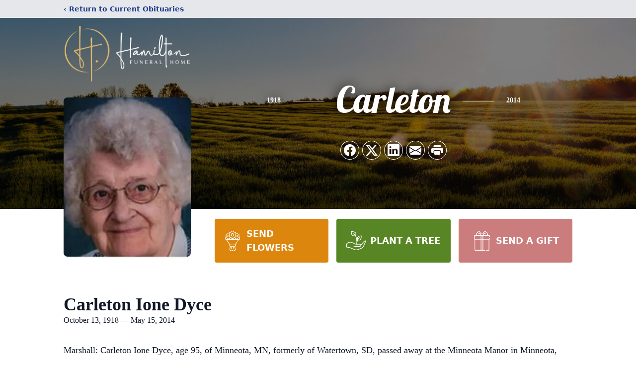

--- FILE ---
content_type: text/html; charset=utf-8
request_url: https://www.google.com/recaptcha/enterprise/anchor?ar=1&k=6Lc1p-kjAAAAAI1ilxfapbAfR_Pk46O6PMGX1JZY&co=aHR0cHM6Ly93d3cuaGFtaWx0b25maC5jb206NDQz&hl=en&type=image&v=N67nZn4AqZkNcbeMu4prBgzg&theme=light&size=invisible&badge=bottomright&anchor-ms=20000&execute-ms=30000&cb=4123tl3juitz
body_size: 48603
content:
<!DOCTYPE HTML><html dir="ltr" lang="en"><head><meta http-equiv="Content-Type" content="text/html; charset=UTF-8">
<meta http-equiv="X-UA-Compatible" content="IE=edge">
<title>reCAPTCHA</title>
<style type="text/css">
/* cyrillic-ext */
@font-face {
  font-family: 'Roboto';
  font-style: normal;
  font-weight: 400;
  font-stretch: 100%;
  src: url(//fonts.gstatic.com/s/roboto/v48/KFO7CnqEu92Fr1ME7kSn66aGLdTylUAMa3GUBHMdazTgWw.woff2) format('woff2');
  unicode-range: U+0460-052F, U+1C80-1C8A, U+20B4, U+2DE0-2DFF, U+A640-A69F, U+FE2E-FE2F;
}
/* cyrillic */
@font-face {
  font-family: 'Roboto';
  font-style: normal;
  font-weight: 400;
  font-stretch: 100%;
  src: url(//fonts.gstatic.com/s/roboto/v48/KFO7CnqEu92Fr1ME7kSn66aGLdTylUAMa3iUBHMdazTgWw.woff2) format('woff2');
  unicode-range: U+0301, U+0400-045F, U+0490-0491, U+04B0-04B1, U+2116;
}
/* greek-ext */
@font-face {
  font-family: 'Roboto';
  font-style: normal;
  font-weight: 400;
  font-stretch: 100%;
  src: url(//fonts.gstatic.com/s/roboto/v48/KFO7CnqEu92Fr1ME7kSn66aGLdTylUAMa3CUBHMdazTgWw.woff2) format('woff2');
  unicode-range: U+1F00-1FFF;
}
/* greek */
@font-face {
  font-family: 'Roboto';
  font-style: normal;
  font-weight: 400;
  font-stretch: 100%;
  src: url(//fonts.gstatic.com/s/roboto/v48/KFO7CnqEu92Fr1ME7kSn66aGLdTylUAMa3-UBHMdazTgWw.woff2) format('woff2');
  unicode-range: U+0370-0377, U+037A-037F, U+0384-038A, U+038C, U+038E-03A1, U+03A3-03FF;
}
/* math */
@font-face {
  font-family: 'Roboto';
  font-style: normal;
  font-weight: 400;
  font-stretch: 100%;
  src: url(//fonts.gstatic.com/s/roboto/v48/KFO7CnqEu92Fr1ME7kSn66aGLdTylUAMawCUBHMdazTgWw.woff2) format('woff2');
  unicode-range: U+0302-0303, U+0305, U+0307-0308, U+0310, U+0312, U+0315, U+031A, U+0326-0327, U+032C, U+032F-0330, U+0332-0333, U+0338, U+033A, U+0346, U+034D, U+0391-03A1, U+03A3-03A9, U+03B1-03C9, U+03D1, U+03D5-03D6, U+03F0-03F1, U+03F4-03F5, U+2016-2017, U+2034-2038, U+203C, U+2040, U+2043, U+2047, U+2050, U+2057, U+205F, U+2070-2071, U+2074-208E, U+2090-209C, U+20D0-20DC, U+20E1, U+20E5-20EF, U+2100-2112, U+2114-2115, U+2117-2121, U+2123-214F, U+2190, U+2192, U+2194-21AE, U+21B0-21E5, U+21F1-21F2, U+21F4-2211, U+2213-2214, U+2216-22FF, U+2308-230B, U+2310, U+2319, U+231C-2321, U+2336-237A, U+237C, U+2395, U+239B-23B7, U+23D0, U+23DC-23E1, U+2474-2475, U+25AF, U+25B3, U+25B7, U+25BD, U+25C1, U+25CA, U+25CC, U+25FB, U+266D-266F, U+27C0-27FF, U+2900-2AFF, U+2B0E-2B11, U+2B30-2B4C, U+2BFE, U+3030, U+FF5B, U+FF5D, U+1D400-1D7FF, U+1EE00-1EEFF;
}
/* symbols */
@font-face {
  font-family: 'Roboto';
  font-style: normal;
  font-weight: 400;
  font-stretch: 100%;
  src: url(//fonts.gstatic.com/s/roboto/v48/KFO7CnqEu92Fr1ME7kSn66aGLdTylUAMaxKUBHMdazTgWw.woff2) format('woff2');
  unicode-range: U+0001-000C, U+000E-001F, U+007F-009F, U+20DD-20E0, U+20E2-20E4, U+2150-218F, U+2190, U+2192, U+2194-2199, U+21AF, U+21E6-21F0, U+21F3, U+2218-2219, U+2299, U+22C4-22C6, U+2300-243F, U+2440-244A, U+2460-24FF, U+25A0-27BF, U+2800-28FF, U+2921-2922, U+2981, U+29BF, U+29EB, U+2B00-2BFF, U+4DC0-4DFF, U+FFF9-FFFB, U+10140-1018E, U+10190-1019C, U+101A0, U+101D0-101FD, U+102E0-102FB, U+10E60-10E7E, U+1D2C0-1D2D3, U+1D2E0-1D37F, U+1F000-1F0FF, U+1F100-1F1AD, U+1F1E6-1F1FF, U+1F30D-1F30F, U+1F315, U+1F31C, U+1F31E, U+1F320-1F32C, U+1F336, U+1F378, U+1F37D, U+1F382, U+1F393-1F39F, U+1F3A7-1F3A8, U+1F3AC-1F3AF, U+1F3C2, U+1F3C4-1F3C6, U+1F3CA-1F3CE, U+1F3D4-1F3E0, U+1F3ED, U+1F3F1-1F3F3, U+1F3F5-1F3F7, U+1F408, U+1F415, U+1F41F, U+1F426, U+1F43F, U+1F441-1F442, U+1F444, U+1F446-1F449, U+1F44C-1F44E, U+1F453, U+1F46A, U+1F47D, U+1F4A3, U+1F4B0, U+1F4B3, U+1F4B9, U+1F4BB, U+1F4BF, U+1F4C8-1F4CB, U+1F4D6, U+1F4DA, U+1F4DF, U+1F4E3-1F4E6, U+1F4EA-1F4ED, U+1F4F7, U+1F4F9-1F4FB, U+1F4FD-1F4FE, U+1F503, U+1F507-1F50B, U+1F50D, U+1F512-1F513, U+1F53E-1F54A, U+1F54F-1F5FA, U+1F610, U+1F650-1F67F, U+1F687, U+1F68D, U+1F691, U+1F694, U+1F698, U+1F6AD, U+1F6B2, U+1F6B9-1F6BA, U+1F6BC, U+1F6C6-1F6CF, U+1F6D3-1F6D7, U+1F6E0-1F6EA, U+1F6F0-1F6F3, U+1F6F7-1F6FC, U+1F700-1F7FF, U+1F800-1F80B, U+1F810-1F847, U+1F850-1F859, U+1F860-1F887, U+1F890-1F8AD, U+1F8B0-1F8BB, U+1F8C0-1F8C1, U+1F900-1F90B, U+1F93B, U+1F946, U+1F984, U+1F996, U+1F9E9, U+1FA00-1FA6F, U+1FA70-1FA7C, U+1FA80-1FA89, U+1FA8F-1FAC6, U+1FACE-1FADC, U+1FADF-1FAE9, U+1FAF0-1FAF8, U+1FB00-1FBFF;
}
/* vietnamese */
@font-face {
  font-family: 'Roboto';
  font-style: normal;
  font-weight: 400;
  font-stretch: 100%;
  src: url(//fonts.gstatic.com/s/roboto/v48/KFO7CnqEu92Fr1ME7kSn66aGLdTylUAMa3OUBHMdazTgWw.woff2) format('woff2');
  unicode-range: U+0102-0103, U+0110-0111, U+0128-0129, U+0168-0169, U+01A0-01A1, U+01AF-01B0, U+0300-0301, U+0303-0304, U+0308-0309, U+0323, U+0329, U+1EA0-1EF9, U+20AB;
}
/* latin-ext */
@font-face {
  font-family: 'Roboto';
  font-style: normal;
  font-weight: 400;
  font-stretch: 100%;
  src: url(//fonts.gstatic.com/s/roboto/v48/KFO7CnqEu92Fr1ME7kSn66aGLdTylUAMa3KUBHMdazTgWw.woff2) format('woff2');
  unicode-range: U+0100-02BA, U+02BD-02C5, U+02C7-02CC, U+02CE-02D7, U+02DD-02FF, U+0304, U+0308, U+0329, U+1D00-1DBF, U+1E00-1E9F, U+1EF2-1EFF, U+2020, U+20A0-20AB, U+20AD-20C0, U+2113, U+2C60-2C7F, U+A720-A7FF;
}
/* latin */
@font-face {
  font-family: 'Roboto';
  font-style: normal;
  font-weight: 400;
  font-stretch: 100%;
  src: url(//fonts.gstatic.com/s/roboto/v48/KFO7CnqEu92Fr1ME7kSn66aGLdTylUAMa3yUBHMdazQ.woff2) format('woff2');
  unicode-range: U+0000-00FF, U+0131, U+0152-0153, U+02BB-02BC, U+02C6, U+02DA, U+02DC, U+0304, U+0308, U+0329, U+2000-206F, U+20AC, U+2122, U+2191, U+2193, U+2212, U+2215, U+FEFF, U+FFFD;
}
/* cyrillic-ext */
@font-face {
  font-family: 'Roboto';
  font-style: normal;
  font-weight: 500;
  font-stretch: 100%;
  src: url(//fonts.gstatic.com/s/roboto/v48/KFO7CnqEu92Fr1ME7kSn66aGLdTylUAMa3GUBHMdazTgWw.woff2) format('woff2');
  unicode-range: U+0460-052F, U+1C80-1C8A, U+20B4, U+2DE0-2DFF, U+A640-A69F, U+FE2E-FE2F;
}
/* cyrillic */
@font-face {
  font-family: 'Roboto';
  font-style: normal;
  font-weight: 500;
  font-stretch: 100%;
  src: url(//fonts.gstatic.com/s/roboto/v48/KFO7CnqEu92Fr1ME7kSn66aGLdTylUAMa3iUBHMdazTgWw.woff2) format('woff2');
  unicode-range: U+0301, U+0400-045F, U+0490-0491, U+04B0-04B1, U+2116;
}
/* greek-ext */
@font-face {
  font-family: 'Roboto';
  font-style: normal;
  font-weight: 500;
  font-stretch: 100%;
  src: url(//fonts.gstatic.com/s/roboto/v48/KFO7CnqEu92Fr1ME7kSn66aGLdTylUAMa3CUBHMdazTgWw.woff2) format('woff2');
  unicode-range: U+1F00-1FFF;
}
/* greek */
@font-face {
  font-family: 'Roboto';
  font-style: normal;
  font-weight: 500;
  font-stretch: 100%;
  src: url(//fonts.gstatic.com/s/roboto/v48/KFO7CnqEu92Fr1ME7kSn66aGLdTylUAMa3-UBHMdazTgWw.woff2) format('woff2');
  unicode-range: U+0370-0377, U+037A-037F, U+0384-038A, U+038C, U+038E-03A1, U+03A3-03FF;
}
/* math */
@font-face {
  font-family: 'Roboto';
  font-style: normal;
  font-weight: 500;
  font-stretch: 100%;
  src: url(//fonts.gstatic.com/s/roboto/v48/KFO7CnqEu92Fr1ME7kSn66aGLdTylUAMawCUBHMdazTgWw.woff2) format('woff2');
  unicode-range: U+0302-0303, U+0305, U+0307-0308, U+0310, U+0312, U+0315, U+031A, U+0326-0327, U+032C, U+032F-0330, U+0332-0333, U+0338, U+033A, U+0346, U+034D, U+0391-03A1, U+03A3-03A9, U+03B1-03C9, U+03D1, U+03D5-03D6, U+03F0-03F1, U+03F4-03F5, U+2016-2017, U+2034-2038, U+203C, U+2040, U+2043, U+2047, U+2050, U+2057, U+205F, U+2070-2071, U+2074-208E, U+2090-209C, U+20D0-20DC, U+20E1, U+20E5-20EF, U+2100-2112, U+2114-2115, U+2117-2121, U+2123-214F, U+2190, U+2192, U+2194-21AE, U+21B0-21E5, U+21F1-21F2, U+21F4-2211, U+2213-2214, U+2216-22FF, U+2308-230B, U+2310, U+2319, U+231C-2321, U+2336-237A, U+237C, U+2395, U+239B-23B7, U+23D0, U+23DC-23E1, U+2474-2475, U+25AF, U+25B3, U+25B7, U+25BD, U+25C1, U+25CA, U+25CC, U+25FB, U+266D-266F, U+27C0-27FF, U+2900-2AFF, U+2B0E-2B11, U+2B30-2B4C, U+2BFE, U+3030, U+FF5B, U+FF5D, U+1D400-1D7FF, U+1EE00-1EEFF;
}
/* symbols */
@font-face {
  font-family: 'Roboto';
  font-style: normal;
  font-weight: 500;
  font-stretch: 100%;
  src: url(//fonts.gstatic.com/s/roboto/v48/KFO7CnqEu92Fr1ME7kSn66aGLdTylUAMaxKUBHMdazTgWw.woff2) format('woff2');
  unicode-range: U+0001-000C, U+000E-001F, U+007F-009F, U+20DD-20E0, U+20E2-20E4, U+2150-218F, U+2190, U+2192, U+2194-2199, U+21AF, U+21E6-21F0, U+21F3, U+2218-2219, U+2299, U+22C4-22C6, U+2300-243F, U+2440-244A, U+2460-24FF, U+25A0-27BF, U+2800-28FF, U+2921-2922, U+2981, U+29BF, U+29EB, U+2B00-2BFF, U+4DC0-4DFF, U+FFF9-FFFB, U+10140-1018E, U+10190-1019C, U+101A0, U+101D0-101FD, U+102E0-102FB, U+10E60-10E7E, U+1D2C0-1D2D3, U+1D2E0-1D37F, U+1F000-1F0FF, U+1F100-1F1AD, U+1F1E6-1F1FF, U+1F30D-1F30F, U+1F315, U+1F31C, U+1F31E, U+1F320-1F32C, U+1F336, U+1F378, U+1F37D, U+1F382, U+1F393-1F39F, U+1F3A7-1F3A8, U+1F3AC-1F3AF, U+1F3C2, U+1F3C4-1F3C6, U+1F3CA-1F3CE, U+1F3D4-1F3E0, U+1F3ED, U+1F3F1-1F3F3, U+1F3F5-1F3F7, U+1F408, U+1F415, U+1F41F, U+1F426, U+1F43F, U+1F441-1F442, U+1F444, U+1F446-1F449, U+1F44C-1F44E, U+1F453, U+1F46A, U+1F47D, U+1F4A3, U+1F4B0, U+1F4B3, U+1F4B9, U+1F4BB, U+1F4BF, U+1F4C8-1F4CB, U+1F4D6, U+1F4DA, U+1F4DF, U+1F4E3-1F4E6, U+1F4EA-1F4ED, U+1F4F7, U+1F4F9-1F4FB, U+1F4FD-1F4FE, U+1F503, U+1F507-1F50B, U+1F50D, U+1F512-1F513, U+1F53E-1F54A, U+1F54F-1F5FA, U+1F610, U+1F650-1F67F, U+1F687, U+1F68D, U+1F691, U+1F694, U+1F698, U+1F6AD, U+1F6B2, U+1F6B9-1F6BA, U+1F6BC, U+1F6C6-1F6CF, U+1F6D3-1F6D7, U+1F6E0-1F6EA, U+1F6F0-1F6F3, U+1F6F7-1F6FC, U+1F700-1F7FF, U+1F800-1F80B, U+1F810-1F847, U+1F850-1F859, U+1F860-1F887, U+1F890-1F8AD, U+1F8B0-1F8BB, U+1F8C0-1F8C1, U+1F900-1F90B, U+1F93B, U+1F946, U+1F984, U+1F996, U+1F9E9, U+1FA00-1FA6F, U+1FA70-1FA7C, U+1FA80-1FA89, U+1FA8F-1FAC6, U+1FACE-1FADC, U+1FADF-1FAE9, U+1FAF0-1FAF8, U+1FB00-1FBFF;
}
/* vietnamese */
@font-face {
  font-family: 'Roboto';
  font-style: normal;
  font-weight: 500;
  font-stretch: 100%;
  src: url(//fonts.gstatic.com/s/roboto/v48/KFO7CnqEu92Fr1ME7kSn66aGLdTylUAMa3OUBHMdazTgWw.woff2) format('woff2');
  unicode-range: U+0102-0103, U+0110-0111, U+0128-0129, U+0168-0169, U+01A0-01A1, U+01AF-01B0, U+0300-0301, U+0303-0304, U+0308-0309, U+0323, U+0329, U+1EA0-1EF9, U+20AB;
}
/* latin-ext */
@font-face {
  font-family: 'Roboto';
  font-style: normal;
  font-weight: 500;
  font-stretch: 100%;
  src: url(//fonts.gstatic.com/s/roboto/v48/KFO7CnqEu92Fr1ME7kSn66aGLdTylUAMa3KUBHMdazTgWw.woff2) format('woff2');
  unicode-range: U+0100-02BA, U+02BD-02C5, U+02C7-02CC, U+02CE-02D7, U+02DD-02FF, U+0304, U+0308, U+0329, U+1D00-1DBF, U+1E00-1E9F, U+1EF2-1EFF, U+2020, U+20A0-20AB, U+20AD-20C0, U+2113, U+2C60-2C7F, U+A720-A7FF;
}
/* latin */
@font-face {
  font-family: 'Roboto';
  font-style: normal;
  font-weight: 500;
  font-stretch: 100%;
  src: url(//fonts.gstatic.com/s/roboto/v48/KFO7CnqEu92Fr1ME7kSn66aGLdTylUAMa3yUBHMdazQ.woff2) format('woff2');
  unicode-range: U+0000-00FF, U+0131, U+0152-0153, U+02BB-02BC, U+02C6, U+02DA, U+02DC, U+0304, U+0308, U+0329, U+2000-206F, U+20AC, U+2122, U+2191, U+2193, U+2212, U+2215, U+FEFF, U+FFFD;
}
/* cyrillic-ext */
@font-face {
  font-family: 'Roboto';
  font-style: normal;
  font-weight: 900;
  font-stretch: 100%;
  src: url(//fonts.gstatic.com/s/roboto/v48/KFO7CnqEu92Fr1ME7kSn66aGLdTylUAMa3GUBHMdazTgWw.woff2) format('woff2');
  unicode-range: U+0460-052F, U+1C80-1C8A, U+20B4, U+2DE0-2DFF, U+A640-A69F, U+FE2E-FE2F;
}
/* cyrillic */
@font-face {
  font-family: 'Roboto';
  font-style: normal;
  font-weight: 900;
  font-stretch: 100%;
  src: url(//fonts.gstatic.com/s/roboto/v48/KFO7CnqEu92Fr1ME7kSn66aGLdTylUAMa3iUBHMdazTgWw.woff2) format('woff2');
  unicode-range: U+0301, U+0400-045F, U+0490-0491, U+04B0-04B1, U+2116;
}
/* greek-ext */
@font-face {
  font-family: 'Roboto';
  font-style: normal;
  font-weight: 900;
  font-stretch: 100%;
  src: url(//fonts.gstatic.com/s/roboto/v48/KFO7CnqEu92Fr1ME7kSn66aGLdTylUAMa3CUBHMdazTgWw.woff2) format('woff2');
  unicode-range: U+1F00-1FFF;
}
/* greek */
@font-face {
  font-family: 'Roboto';
  font-style: normal;
  font-weight: 900;
  font-stretch: 100%;
  src: url(//fonts.gstatic.com/s/roboto/v48/KFO7CnqEu92Fr1ME7kSn66aGLdTylUAMa3-UBHMdazTgWw.woff2) format('woff2');
  unicode-range: U+0370-0377, U+037A-037F, U+0384-038A, U+038C, U+038E-03A1, U+03A3-03FF;
}
/* math */
@font-face {
  font-family: 'Roboto';
  font-style: normal;
  font-weight: 900;
  font-stretch: 100%;
  src: url(//fonts.gstatic.com/s/roboto/v48/KFO7CnqEu92Fr1ME7kSn66aGLdTylUAMawCUBHMdazTgWw.woff2) format('woff2');
  unicode-range: U+0302-0303, U+0305, U+0307-0308, U+0310, U+0312, U+0315, U+031A, U+0326-0327, U+032C, U+032F-0330, U+0332-0333, U+0338, U+033A, U+0346, U+034D, U+0391-03A1, U+03A3-03A9, U+03B1-03C9, U+03D1, U+03D5-03D6, U+03F0-03F1, U+03F4-03F5, U+2016-2017, U+2034-2038, U+203C, U+2040, U+2043, U+2047, U+2050, U+2057, U+205F, U+2070-2071, U+2074-208E, U+2090-209C, U+20D0-20DC, U+20E1, U+20E5-20EF, U+2100-2112, U+2114-2115, U+2117-2121, U+2123-214F, U+2190, U+2192, U+2194-21AE, U+21B0-21E5, U+21F1-21F2, U+21F4-2211, U+2213-2214, U+2216-22FF, U+2308-230B, U+2310, U+2319, U+231C-2321, U+2336-237A, U+237C, U+2395, U+239B-23B7, U+23D0, U+23DC-23E1, U+2474-2475, U+25AF, U+25B3, U+25B7, U+25BD, U+25C1, U+25CA, U+25CC, U+25FB, U+266D-266F, U+27C0-27FF, U+2900-2AFF, U+2B0E-2B11, U+2B30-2B4C, U+2BFE, U+3030, U+FF5B, U+FF5D, U+1D400-1D7FF, U+1EE00-1EEFF;
}
/* symbols */
@font-face {
  font-family: 'Roboto';
  font-style: normal;
  font-weight: 900;
  font-stretch: 100%;
  src: url(//fonts.gstatic.com/s/roboto/v48/KFO7CnqEu92Fr1ME7kSn66aGLdTylUAMaxKUBHMdazTgWw.woff2) format('woff2');
  unicode-range: U+0001-000C, U+000E-001F, U+007F-009F, U+20DD-20E0, U+20E2-20E4, U+2150-218F, U+2190, U+2192, U+2194-2199, U+21AF, U+21E6-21F0, U+21F3, U+2218-2219, U+2299, U+22C4-22C6, U+2300-243F, U+2440-244A, U+2460-24FF, U+25A0-27BF, U+2800-28FF, U+2921-2922, U+2981, U+29BF, U+29EB, U+2B00-2BFF, U+4DC0-4DFF, U+FFF9-FFFB, U+10140-1018E, U+10190-1019C, U+101A0, U+101D0-101FD, U+102E0-102FB, U+10E60-10E7E, U+1D2C0-1D2D3, U+1D2E0-1D37F, U+1F000-1F0FF, U+1F100-1F1AD, U+1F1E6-1F1FF, U+1F30D-1F30F, U+1F315, U+1F31C, U+1F31E, U+1F320-1F32C, U+1F336, U+1F378, U+1F37D, U+1F382, U+1F393-1F39F, U+1F3A7-1F3A8, U+1F3AC-1F3AF, U+1F3C2, U+1F3C4-1F3C6, U+1F3CA-1F3CE, U+1F3D4-1F3E0, U+1F3ED, U+1F3F1-1F3F3, U+1F3F5-1F3F7, U+1F408, U+1F415, U+1F41F, U+1F426, U+1F43F, U+1F441-1F442, U+1F444, U+1F446-1F449, U+1F44C-1F44E, U+1F453, U+1F46A, U+1F47D, U+1F4A3, U+1F4B0, U+1F4B3, U+1F4B9, U+1F4BB, U+1F4BF, U+1F4C8-1F4CB, U+1F4D6, U+1F4DA, U+1F4DF, U+1F4E3-1F4E6, U+1F4EA-1F4ED, U+1F4F7, U+1F4F9-1F4FB, U+1F4FD-1F4FE, U+1F503, U+1F507-1F50B, U+1F50D, U+1F512-1F513, U+1F53E-1F54A, U+1F54F-1F5FA, U+1F610, U+1F650-1F67F, U+1F687, U+1F68D, U+1F691, U+1F694, U+1F698, U+1F6AD, U+1F6B2, U+1F6B9-1F6BA, U+1F6BC, U+1F6C6-1F6CF, U+1F6D3-1F6D7, U+1F6E0-1F6EA, U+1F6F0-1F6F3, U+1F6F7-1F6FC, U+1F700-1F7FF, U+1F800-1F80B, U+1F810-1F847, U+1F850-1F859, U+1F860-1F887, U+1F890-1F8AD, U+1F8B0-1F8BB, U+1F8C0-1F8C1, U+1F900-1F90B, U+1F93B, U+1F946, U+1F984, U+1F996, U+1F9E9, U+1FA00-1FA6F, U+1FA70-1FA7C, U+1FA80-1FA89, U+1FA8F-1FAC6, U+1FACE-1FADC, U+1FADF-1FAE9, U+1FAF0-1FAF8, U+1FB00-1FBFF;
}
/* vietnamese */
@font-face {
  font-family: 'Roboto';
  font-style: normal;
  font-weight: 900;
  font-stretch: 100%;
  src: url(//fonts.gstatic.com/s/roboto/v48/KFO7CnqEu92Fr1ME7kSn66aGLdTylUAMa3OUBHMdazTgWw.woff2) format('woff2');
  unicode-range: U+0102-0103, U+0110-0111, U+0128-0129, U+0168-0169, U+01A0-01A1, U+01AF-01B0, U+0300-0301, U+0303-0304, U+0308-0309, U+0323, U+0329, U+1EA0-1EF9, U+20AB;
}
/* latin-ext */
@font-face {
  font-family: 'Roboto';
  font-style: normal;
  font-weight: 900;
  font-stretch: 100%;
  src: url(//fonts.gstatic.com/s/roboto/v48/KFO7CnqEu92Fr1ME7kSn66aGLdTylUAMa3KUBHMdazTgWw.woff2) format('woff2');
  unicode-range: U+0100-02BA, U+02BD-02C5, U+02C7-02CC, U+02CE-02D7, U+02DD-02FF, U+0304, U+0308, U+0329, U+1D00-1DBF, U+1E00-1E9F, U+1EF2-1EFF, U+2020, U+20A0-20AB, U+20AD-20C0, U+2113, U+2C60-2C7F, U+A720-A7FF;
}
/* latin */
@font-face {
  font-family: 'Roboto';
  font-style: normal;
  font-weight: 900;
  font-stretch: 100%;
  src: url(//fonts.gstatic.com/s/roboto/v48/KFO7CnqEu92Fr1ME7kSn66aGLdTylUAMa3yUBHMdazQ.woff2) format('woff2');
  unicode-range: U+0000-00FF, U+0131, U+0152-0153, U+02BB-02BC, U+02C6, U+02DA, U+02DC, U+0304, U+0308, U+0329, U+2000-206F, U+20AC, U+2122, U+2191, U+2193, U+2212, U+2215, U+FEFF, U+FFFD;
}

</style>
<link rel="stylesheet" type="text/css" href="https://www.gstatic.com/recaptcha/releases/N67nZn4AqZkNcbeMu4prBgzg/styles__ltr.css">
<script nonce="CluhTFdYm0IMk7C3wUqAeg" type="text/javascript">window['__recaptcha_api'] = 'https://www.google.com/recaptcha/enterprise/';</script>
<script type="text/javascript" src="https://www.gstatic.com/recaptcha/releases/N67nZn4AqZkNcbeMu4prBgzg/recaptcha__en.js" nonce="CluhTFdYm0IMk7C3wUqAeg">
      
    </script></head>
<body><div id="rc-anchor-alert" class="rc-anchor-alert"></div>
<input type="hidden" id="recaptcha-token" value="[base64]">
<script type="text/javascript" nonce="CluhTFdYm0IMk7C3wUqAeg">
      recaptcha.anchor.Main.init("[\x22ainput\x22,[\x22bgdata\x22,\x22\x22,\[base64]/[base64]/[base64]/bmV3IHJbeF0oY1swXSk6RT09Mj9uZXcgclt4XShjWzBdLGNbMV0pOkU9PTM/bmV3IHJbeF0oY1swXSxjWzFdLGNbMl0pOkU9PTQ/[base64]/[base64]/[base64]/[base64]/[base64]/[base64]/[base64]/[base64]\x22,\[base64]\\u003d\x22,\x22wr3Cl8KTDMKMw6HCmB/DkcOIZ8OZVVEOHiggJMKRwr3CqBwJw5zCrEnCoCzCkht/worDr8KCw6dSGGstw7XClEHDnMKzHFw+w5t+f8KRw542wrJxw6TDlFHDgER2w4UzwoU5w5XDj8OAwoXDl8KOw4gnKcKCw6XCiz7DisOCbUPCtU7CpcO9ET/Ck8K5akrCksOtwp0/MDoWwqfDknA7a8OtScOSwr/ChSPCmcKyc8Oywp/DuwlnCS7CsxvDqMK8wqdCwqjCucOAwqLDvx3DosKcw5TClC43wq3CiTHDk8KHJwkNCSXDgcOMdhfDsMKTwrcWw5nCjko1w75sw67Crw/[base64]/CgMKpwoA0H8OIFsKewrZKw7QlSxcOeAnDnsO3w63DownCsl7DqETDt3w8UGIgdw/Cg8KldUwaw4HCvsKowrJrO8OnwpNtViTCrUcyw5nCrsOfw6DDrHI7fR/CtmNlwrkqH8OcwpHCgQHDjsOcw6IvwqQcw5hDw4wOwrnDvMOjw7XCqMOCM8Kuw7N1w5fCti8qb8OzIsKPw6LDpMKYwofDgsKFWMKzw67CrwtmwqNvwrJTZh/DgFzDhBVGQi0Gw7F1J8O3F8K8w6lGNsKPL8ObWy4Nw77CkcK/w4fDgG/DiA/[base64]/DgMOaXD9Gwo8Hwr/CkSIxdgXDgxPChsOKwrbCvBBFPcKNNsOmwpjDg1PCpELCqcKRMEgLw5NyC2PDu8OPSsOtw7nDvVLCtsKpw5Y8T2Zkw5zCjcOFwqcjw5XDsnXDmCfDkkMpw6bDpMKAw4/DhMKlw67CuSAHw78vaMKnKnTCsTPDtFQLwosQOHUgGsKswplvEEsQR1TCsA3Cj8KMJ8KSU1rCsjATw7taw6TCu09Tw5I1ZwfCi8K+wpdow7XCm8OOfVQ/wpjDssKKw5ReNsO2w4pOw4DDqMOowrY4w5Row4zCmsOffAHDkhDCl8OKf0lzwrVXJknDiMKqI8KCwpEiw75rw5rDvMKiw71Lwq/[base64]/Do8K3w4BkXWbDmsKLw6B9ZcKUWj3DqWZZwqdewrvDqMO8c8O/[base64]/Ds8Otw7LDqUApG8KUMcKUZMOyw5ENEsKeDMKbwpXDkUnCucOIw5drw53CkGIFIkbDksOawph0AH86w5p6w6guTcKSw4LCpmUPwqE9OwzDuMKKw7ZVw4HDvsKzQcKHYwtYNGF/DcONw57ChMOvWiQ9wrxCwo/DhMO/w7Myw7jDq3wFw4/Csx7CkHLCr8K+wokkwqfDk8Onwp0Cw5nDt8Ohw6nDhcOaYsOtbUbDi00NwqPCmcKBwqlAwo3DnMO5w5IkASTDh8Oswo4CwqlSw5DDrgpJw71Hw47DmVhDwpNUL1TCh8KLw4ZXPnMXwqbCs8O6FVYNMcKEw544w4xBeT12bsODwoNDOARGYjcWwpt/[base64]/DtFoYBnk7w6kPw6xswofCiHzDuE0aFiPDocOJfUbCpBXDh8KIATPCm8KUw4PCt8KGC2NIDldeAsKpw6AiCjnChlRuw6XDrW9tw6QrwrHDhcO8DMOZw4HDicK6Kk/CqMOfJcKrwr1JwojDlcKmBE/[base64]/DmDzCmwNMwo3DjsKuwqjDpcOywosgZ8OuTsOuY8K0PXTChMKSAg9hwofDu2V8wqQaBAYDJEozw7zClcOCwqfDucK2wrZTw5sUQRowwpx9TBDClMOZw5HDgMKQw4nDqQfDskoIw7TClcOrLcOnTCXDuVTDp0/CiMK4WjM+S2vCmwXDocKvwpZBEz8mwqfDvGcSUETDsmTDkytUXyjCucO/SMOUSBIXwqVODcKow5VlTGIcbMOFw7TDvMK/JARow6TDksK0e3cjb8OJMMOIfzvCmUgswr/DncOYwp09C1PDqcKQKcKREVTCsj3DuMKwZk1CNxnDpsKFwrErwoNSHMKMS8OywpDClMOrbGthwrt1XsOnKMKcw5fCrkFWEcK+w4RmIC5cAcKCw7/[base64]/YMODFsOkw5DClsKLJsKVe3kMwrwODMO1UcK1w5LDkSRiwp1jAj5iwpXDrMK/[base64]/CsMK7w7Blw4jDrsO+wq50EzbCki/DnwIpw7Y+cG/[base64]/[base64]/DvsO8wqQGwp3DjEcnwqnDosKaw5TClMOUwpzCg8OzNMOdOcOtUkQ/VMKDEMKaCsKqw7gvwqBdSy8zQcKRw5YuLMOzw6DDscOxw4ckL2nCusOKCMO2wqHDsH/Dui8IwpcZwoJFwpwEAcOabcKywqU6bW3Di1fCq27Cg8OFS2VjRzcVw4TDoVxHLcKowrZhwpIBwrzDu0fDlMOSI8OeScKUe8Onwostwp8qdX9GKU57wrgWw403w4UVUgfDkcKQecOvw7x/wo/[base64]/CmAE5WEIhw7LDtMOHCSvCnsKsMR3ChMKWZTzDsxvDsXHDhwDCn8KCw6Mjw6DCn3R6bCXDp8KaZ8Ktwp8faU3CqcKlFCUzwos7ARBAFAMew6bCssOEwqZ1wpnCvcOhEcOAJMKCcjDDjcKffcOYB8OLw7tSdS/Co8OEMMO3KsOrwrVhNmp+wp/DrAolBcOvwr7DncKKwpRqw47CgTVmMANDM8K+KcKfw6QywqB/[base64]/DsCvCrmAPbcKDE8OsacOBVMOdVMOsYsKxwq/DljvDkHLDoMKSbXzCq3TCu8KUW8O4w4DClMOGwrJFw4jCrT4OD1jDqcKiw4jDoB/DqsKewqkONMOYBsOHWMKmw5g0w4vDlC/Cq3jConbCngPDp0zDkMOBwoBLw4DCqMOEwrhpwrRswqQrw4cuw7nDisOWRBTDuBPCliPCgsOKJMOhWsOGFcOrccOELsK9NBpfagnClsKBH8ODwqEtFRIiIcOSwqRffMK3E8OiPMKDwq/Di8OywqwOZMOrEifCtQXDlFLCoE7CnktlwqkmRzImfcK9w6DDi2nDhxQlw6LChmPCocOIW8KXwrd3wqvDq8K5wp8UwqjCssKFw4h4w7g1wovDrsOyw6rCsRDChBzCqMOCUx/Cg8OfPMONwrLDrAnCk8Obw6lXVsKyw6dKJsOvTsKIwq49BsKVw6/[base64]/DtsKDJRTDkMK7H8OBTMOyN01rwo3Cj0vCgxYXw6HDkcOzw4R8bsK7MT8sX8KQw6NtwqLCosO2DcKCdBVmwqnCq23Dr18HKznCj8O3wp5nw5UIwrLCg3/[base64]/wqBywpnCpcOFbsKzwoLDhMOtwoXCuMKoEMODwogNSsOLwovCt8Oewo/Du8O4w7kaDcKFbMOow7rDkcOVw71aworCmsOTeRouN0lHw6RffGY0wrIqwqoBSTHDgcKIw4YywqdnaAbDhMOQQwbCqQwkwpHDmcKuYzXCviIWwpXCpsKCw4LCicKkwqkgwr4LBkQHBsOSw5XDnknCokcSACXDgsOrI8O+wrjDmcK/w6LCqcKkw4rDh1Fmw5x6K8KqYsOiw7XCvl4awrozZMKQDMObw7nDt8OXwoNaIMKGwo8OO8K7fhRCw4HCrcOiwq/Cjg03eVZrTsKLwpnDpj5/w4AXT8K0wphuWMKfwq3DvmcUwqYcwq1dwq0gwpHCmXDCgMKnGArCpVjDrMOUFkTCqsKrZBjCvcOveFsRw4rCtn/DpMObWMKDHzzCusKQw7nDr8KVwpvCp10VbEsGS8KqRghow6ZGUsO3w4dBKnVmw4PClh4OBGB3w7XDiMOcG8O9w6Bbw5NpwoESwr3Dhi9WKCxzDmx1DEvChMO1WQshP17DjFLDjl/DpsOxP3tgFU0lT8KEwp7DjnZzPQIYw43CucOGEsKsw70GRsK6JRw9aVTCrsKCNTHClxdrTsKCw6XCnsOxTcK+C8KQcg/DgMKFwoDDpAnCrW9jd8O+w7jCt8OQwqMaw7wfwobCs1/Du2tDW8OLw5rCo8KmckkiesKcwrtjwoDCogjCksK/dxoKw5Axw6p5VcKtEScoRMK5dsK+w6fDhgZEw6lKwrrDuGsZwp4Pw4PDpMKvW8KIw6/DjAlEw7NtFW8qwq/DgcKfw6XDiMK3RFXCoEfCt8KGewgXb0zCksOFMcOQZxJpZyU0Ck3DicOgAzkpKk1qwojDjj/Dr8OPw5Jrw5jCk35hwr0OwoZeSVDDlMK8KMOWw6XDhcKZTcOBDMK2Gg87Yws/Vit6wr7CpDbCi3MFAyTDt8KNPn3Ds8KrJk/[base64]/CnsK6Wnc2Xk9nDMOEA30Pw5lSQ8KFw5FLw4rCvGEdwqnCr8KEw7XDgsKhOMKCWw86NzQqcCHDp8OnZUROFMKed0bDscKvw7/DqmEUw4bCksOQRhBdwoEOYsOPXsK9cG7CqcKew70bLGvDv8KVC8KGw5sQwoHDujDDpi7CjShAw7c8wqPDk8OXwpUcNTPDvMOFwpDDpj5ew4jDi8KbC8Ktw6LDhD/CkcOtwpTCssKTwprDocOmw6nDl0nDmsOdw4tOQGFHwqTCvcKRw7fDsgo/GRLCpHofHcK+NsOiwo/DvcKFwpZ+wrxiA8OcdQfCsgvDuUbDgcKnO8Oxw7JDI8OPesOMwobDrsOcIMOEYMKSw5bCuhkTCsKTNBDCpUrDqifDmEEkw5UQAk7DpsOcwo/DpsKRPcKNAcKlaMKxesO/[base64]/AVTDv8KYMMO0L3FTw7Ehwo/CoMKmw5PCt8K4w5cOD8OGw7o8bsOIL0J8Mm7CqSvCqzrDsMObwoHCqsK+wofCrg9dF8OsRgfCs8K2wqwqZGDDtwbDpUXDtsONwpPDjsOYw5hYHxXCnDLCmUJDSMKJwp/DtG/CiGzCrkVBAsOzw7AMKiIEG8Onwp0ew4zCsMOPw5dewp/Diisaw73Cuw7Cm8KCwq9wRW3CuAvDsWLCpBnCusOrw4MMwqDCpSFeBsKgMFjDpC1gQiXCly/Cv8OIwrvCtsORwrLDiSXCp18+ccOlwoLCicORfsKww6R0wpDDg8K1wq1xwrUTw65IccOOw6wWUsO6w7IJw7lDOMKxw7Yxwp/DjgpHw57DocKxTyjDqmVGbD7Cp8OtYMOxwpnCvcOfwokgAXHDmcKMw4vCisK7SsK6N3/CrnJJw5Fjw6rCj8OVwq7Do8KURcKWw4tdwp8hwoDCgcO0RUwydl9qw5V4wrwTwr/ChMKnw53DkiLDjW/DqMKnCg/[base64]/CvcKNwqVdwqrDjcK4L8KHwqTCs0zCnHcIKMKebD7CpWDDiEgCWljCgsK9wpMUw7x4XMO5Xw3CgMKww5rDssO5Hk3CssOow55XwoxwBABPGcO5YSFiwqzCusOSTTwwWX5bI8KwesO3OCXCqhI9dcKFOMO5QnM/w4TDkcK9dMOEw6xqWGPDnUhTYGTDpsO5w4vDliLChgzDokLCrsOWKBJwDsKhSydMwq4YwqHDoMOYFsK1D8KPGwlrwrHDvFcPPsKVw5zChMKUKMKWw7PDgsOZXy8LJsOAOcOHworCvzDDrcKCbUnCnMOjVCvDqMOrUSpswr8YwocawpLDj2XCrMO/wowpaMOCSsOVb8KvH8O1XsOLO8KZJ8K3w7ZCwqY8w4cFw59GBcKlZ0nDrcKvVAImHxwtA8OvcMKoB8KKwrBKWE/Cg3PCqW3DpMOiw51YRhfDscO6wrvCk8OQwrPCncOZw6NeXcKdJSBSwpfCisOkGQrCtGxoWMK0Y0nDncKNwpRPDsKkwr9Bw7LDgsO7NTwow5rClcKjJ04rw77CkzfDiU7DqcOtJ8OoPyIcw5/DuAXDqBPDgAlKw557DcOewpXDuh9Lwqtgw5AIRcO1wpELNAzDmxXDncKTwqteMcKzw4lcw6p6w7lVw7lOwo81w4HCksOJPVfCilxYw7grwqbCv1/[base64]/DnMOpwqEYwqbDv8OQZSXDlVZSUGLDrBJGwolUEnPCoBDCs8KSTQfDlsK/wpMhdih2P8O2FsONwozDssKSwqzCsBEDRhHCv8O+PcKKwrlZYVnCusKZwrXDnyIfWQjDjsOsdMKhwp7CtAFdwplowqDCpMKyXsKvw4nCvXXDj2AGw53DgB5nw4/DgcKXwp3CpcKsYsO1w4HCmEbCj2/CmUlQw4bDiEzCksKUBSQZQcO5w7vDiyJ5PSLDm8O/CsKBwp3DmzbDnMO2KcOWL2FRbcO7RMOkfgdqQ8OeCsKwwp/CisKgwrvDoyxow6dfw63DosO1J8KMf8KHTsOlQsOpJMK9w7vCrD7ClGHCty1FAcKowp/[base64]/DhMONFjvDnSRhwqPCjMKRw7NGw4ZXZcKbUjN2ITRUJ8KBRcKkwrJ+CQLCucOLYi/[base64]/[base64]/DvhtGwo98wq8/[base64]/[base64]/DgnIewpgTEMO9Zn7CuiZGw64qworCkETDuMO/[base64]/w63DtgXCjSQxKh/[base64]/Dgil/w6A3wpBkIgwzAmXDusORwq9vQsOgJkBnEMKkKVxqwoozwrXDtjBRdmDDqinDocKfYcKwwr3CgWl1eMOOwoZ0UsKHACrDuS8OIk4vPkPCgMOiw5/CvcKmwprDvsOVfcK6XEY1wqTCmS9pwpYpXcKdYWvCpcKUwrnCn8O6w6zDucOSCsK3KcOtw6DCtRDCosKWw5l5SG0/wqvDrsOLWsOXFcKIPMKSwqozOEEDTyZsTgDDngTDgwXCr8OcwpnCsUXDpMKLTMK3ccOcNhY5w6kwMAFYwpcWwrXDkMOzwoRxFH7Dm8OFwoTCmXzDqcOxw7t2Z8Olwo1KLMOqXBLCpSN/wqsjaEHDgS7CjB/CjcODMMKjKVjDuMOHwpDDiFFEw6TCi8Odwr7CksOmRcOpCUdPGMKfw607ASbCk0XCinnDvcO/Vmw5wpRDTB54f8K1worCs8O0XU7CigkySCQgA2HDnUkxMz/DrVDDnTxCMV7CncOnwqTDj8KmwpfCvWsTw57Ck8KbwpgoQ8O0QsKfw7sYw4tywpHDpsOTwq1GKnVXfMKLfBsUw6hXwp1qbiFUSh7CqELDv8KKwr5rIz8Iwr7CscOHw4cuw7HCmMOHw5AjRcOQGSTDhhFdWkfDrkvDkcK6wos0wr5LBylkwpnCjUV+WFQGecOBw53Ckx/Dj8OLJMOeChx1VHDCnhrCpcOsw6bCjALCi8KuMcKpw7gqwrjDkcOVw7B+FsO5BMOHw63CsjFfBhjDhn7CmFrDt8KqVcKrBxIhw6BXIW3CqsKcbMKBw4Qtwqsmw6wfwqDDu8K4worDmEUiOX3Dp8Kqw67Dj8O7w7TDtwZOwrt7w6bDq1/CrcOeV8K/[base64]/Dp3HCvcKNw5xTwpLDicKcZ8O7TMOKwpJhwpFgajvDtsKkwrfCtsKWSFfDmcKowp/Dkhstw5kFw5kqw79RL3gUw7XDjcKTCCRCw4QIfQ50ecOQLMKpw7QdZSnCvsK/QHLDoWAoKsOtfDTClsO4CMKHWCFHR0zDsMKKeVFow4/CkTzCv8OcJUHDg8KGHVprw4F/[base64]/CpsKsw6XCg8Obw4DDsMOXEXorw75casO+GRLDg8KyYHXDmmMhC8KAFcKeK8Kow4N/[base64]/[base64]/[base64]/[base64]/DucKXwr9tw7DCusOxTMKlw6zCuxnCr8Ofd8OWw7PCmx/ChSHDncKYwrUFw5XCl1jCl8KODcOlOl7Cl8OVE8KHdMO4w6Ujwqlkw4kfPTnCm1XDmTPCkMKjUkp7VnrCrTRww6omTgTDvMKwSgFBPMKiwrYww4XDjnfCq8Kcw6NQwoDDvsO/wo0/CcO3wok9w6HDg8OGLxHDl2jCjcOdwqNZCRDCjcOhZhbDl8KaF8KzVCZSVMKNwo3DtsKSGl3Dj8KFwq4rRhrDq8OrMS3CrcKxSibDgsKZwo1Jw4XDik7DnAxew7A2OsOzwqNYw7lBIsOjX3QMcFkRUMOwZEszVcOsw60jUw/DmG7Cny04SBQyw67Cr8Kqb8Kkw6B6GsKNw7V0WyDDiFDCtmANwrBXw7DCnyfCqcKPw6TDsAfCrmfCsRU/f8OebsKAw5R5X2vCo8KeNsKdw4DCiy8Xw6fDssKbRyxSwropeMKCw79pwo3Cp2DDmirDo1jDrVkPw7kbfB/CtW7Dk8KRw4RGcj/DqcK9QCAuwofDnMKww73DuCxPTsKkw7dJwrxEYMOREMORGsKuwoA1acObDMO9EMOJw5vCm8OMWzsSKSdzfVhhw6Y8w63Dg8KmPsKHbhPDncONeWc+XMO/MsOew4PCpMK4WAQ4w4/CrxDDoUvCusK9wqTDszUYwrYvDGfCnXzDlsORwq9bA3EgODrCmHzDvBzDm8KnSsKVw43CljcOw4PCrMKrfsK6LcOYwrJGLsKoF08VEsO/w4FYDzE6NsOzw4MLEX1nw5XDgGUgw4LDqsK+HsO/W17DmCEfV2LClT93eMKyWsKAN8OIw7PDhsKkNB8jUMKPVBXDhMOCwppFTwkpdMOxSFRew6/[base64]/CqzNVfVIIw4LCnsKCJcOOKQoVw7vDsnvDgjrDucOlw6/[base64]/wqRdByxXwpvCisOjwpjCpzY0CmgXNE/CmMK2wq/CoMO3wrhaw6AJw67CmsObw5FHdWnCnk7DlEtTe3vDusKOPMKxD0hKwqTDoHU8TDLCk8O6w4IDfcOWNgxnIG52wp5awpLCncO4w6HDhiQpw7XDt8OEw77Cnm8Lbjcaw6jDm0gEwqQFAsOkf8OCWj9Pw5TDuMOfaDllQgbCh8OEVC7CkcOFeTV7egYOw4R6Nx/DhcKzZcKAwos9wrzDgcKxXkzCuk8meQtyZsK4wqbDs3PCqcO3w6M3SWlhwoJoXcOLb8OpwoN+Q1M2dsKAwrZ4NF5UACLDlTbDuMORBsOuw5knw796a8OMw4cpIsOywogcRiDDn8KnUMOgw7jDj8KGwo7CgjDDnMOlw7pVJcO/fMO+bAbCgR7CuMK8CFHCicKmAsKRO1bDhsO+HjUJw43DjsKhLMO+BmLCv3zDtMKkwonChU9IWy84wpk+w7oww5LCgAXDu8KQw67CggEcDUAIwpEXVQIocG/[base64]/Dp8KHwpFZwpDDlcKPTFnCkRJ1wqHDkAjCl0/ClsKrwqAawqnDoWHChB8bI8K1w5HDhcOJIgHDjcOBwqM/w77CsBHCv8OLfMKuwqLDvMKywrsuQcORCMONwqTDlD7Ct8KhwrjChlDCgj0cO8K7ZcKadsOiw7QUwqrCoRpoPcK1w7TDu1F9N8OswqjCuMKDKMKbwp7DnsOew4xfXFluwoUXCMK/[base64]/DjXJSCQM9BMO0QyMtw5hvNSVlWj3DvgcjwrHDpsK7w44mOzXDi0UCwpgdw4LCk3pmU8K0ci9jwp96MsORw7AtwpDClR8Zw7fDmsOAEEPDqivDgj8xwqg/U8Kcw4Q4w7nDo8O0w4/CvWR+YsKecMOBNTbCh1PDvcKIwqlTQsO4w4suSsOcw4BywoxAP8K6Q2LDnWnCjsKmGAQVw4osMyDCn0dMwqTCjMOWR8KjH8OXf8KMwpHCnMOBwpIGw4Bff1nDh3F5VjtDw71lXsKWwoQRw7DDrxECecOMPyFkZ8OxwpHDtA57woltDXXDrjbCsw/Cs2XCuMKiK8KzwpQkTiZpwoEnw4Yiwps4UXXCssKCcynDmWcZCcKRw7vCiyp9VzXDu3bCmMKQwoJ6wpNGARx4W8K/w4VKwr9Cw79oMy9BScONwplEw6/DvMOyF8OVLEN6LsKvGR18dDPDgcOKP8KVHMOsecKyw6zCjcKLw7EYw6UTw6/CiHFHc2tUwqPDv8KbwpxPw7sLcnQ7w5HDqBnDucOsfVvCj8O1w6DCmBPCtnDDu8K+A8OqecOUf8KHwr5Nwol0FXjCgcOFS8OtFy4LYsKKf8KJw4DCmMKww65ddT/CisKcwpEyfsKqw7PCqlPCjm0mwq8Nwo94worCj1scw6HCrSzDt8O6aWtUGjcHw43Dv2QJwolNAghoRgNhw7JKwqLCtUHDpADCtwhcw5IpwqYBw4BtGcKoDU/[base64]/VhrDvcKcEw/CgcK/w7TCuMKSw5MQIcOwUVVGfDnDh8OIw7FfEWLCosKUw45BejMwwpYsOlvDogPCgA0Hw4jDjjzCosOWNsKFw5Qvw6U8XDApaAdew63Dmj1Bw7/CuCjCnQVKRxPCs8OudVzCssOHXcOFwrI2wqvCuHNJwrAew7dYw4XCjsOzbmbDmMK9w4DChxDCgcO3wojDrMKFW8OSw7LDqhZqPMOww5UgRUwew5nCmCvDvHQeUWrDlw/Do3cFFcOeDRsZwqobw6wNwoDCgB7DtlbClMOGRW1Ac8OoQh/Dsy8eJlMSworDqcO1LwRlVMKsd8Kww4Qmw6/DvsOaw5hpPyw3MlRwNsO8RMKxVcOpLDPDtkTDqlzCvwRQLHcDwpJ/BlTDqFkOAMOVwqcvbMKRw6JwwplSwoPCnMKZwrTDpADDqXDDrCxtw5AvwojDs8OvwojCtBsdw77DgULCmMObw6gFw5DDoFfCkC5ES0AvFy7DksKFwppSwr3DmCLDs8OgwrZHw73Ci8KqZsKqNcKgSiPCpXJ/w4vCqcOTw5LDjcO+LMOneSodwrZ2QUXDisOrwplJw6rDvVrDs0HCjsORfcODw584w5JSQW/CqUfDgyx0aTrClFjDuMOYM2vDi35Ww43CgsOBw5TClnQjw455DGnCozFcw7bDp8KZBsOqTXIxC23CoDjCu8OLwo7Do8OOw4LDnMO/[base64]/b8KEBjPDlsKIwrNMdMKgMyV4EMOGw7pOwqAJccOlDsOXwod+wrUow5vDtMOaRDTDksOEwpw9DzzDtMOSAsKpa3zCpWfDssOmP2weX8KgNsK2WRELcsOTB8OwfsKeEsO3EyMYAEUPRMO6ABpOWTjDu2tWw7hcSy1cQ8OuQ0/DoE1nw5Mow4plVWU3w4/Cn8KzU1h2wpNxwotfw43DgRPDsFDDjsKuUyjCv3/Co8OSIsKew4wsOsKFCxPDvMK8w6TDmgHDllfDq0IywrnCiUnDgsOOeMKReCh8EijDqMOQwrxEwqg/[base64]/DhSFVw64Lw5DDncKcwrN3w7tSwpLDncOCwocHw5xxw6Ilw6TCjsK8wrbDmBLDk8OyIjPDhTrCvx7DoiLCkcOFDcO7H8OUw6/Cr8KgfDPCjMO8w6UdQFDChcOfRsKXKMOHYcOMM1XDlljCqDTDkSADLEkbeF0zw7MHwoPCgAbDmMK1DGMuMDrDvsK0w58Fw5hASV7CiMOpw5nDu8O/[base64]/ChDlXwo/DrmvClgl7w6lAw7tyeMOiRsKOXsK1wrs7w4rCgHYgwrDDtEFPwrwZwpdhNMObw40AP8KYJMOfwpt7BMKzDVPCsSrCosKFw7Y7LsOxwqTDrn3DpMK9YsO7JMKjwqg+Kxt/wqRmwpLCoMK7wpQHwrpcDkU6KzrCpsKnQMK5w4XCjsOow5pHwpZUE8KzIyTCpMKVw4PDtMOIw7U9acK5Y2rCuMKRwrXDn3hGJcKWADrDjEPDpsOQCGpjw4EfIsKowp/CoF4oCWx6woDCiQTDkcKUw7bCpxLCt8O8AB7Dh2sww4p6w7PCrE7DscKCwoXCo8KNdGQJCcOAenEsw5DDl8Ofaz4pw45KwoLCr8KRTWAZPcOGwqUlLMKsFAcNw5PDkMOOwpBrbMOSU8Kbwq4Zw4wGfsOQw64dw6fCksORNEnCiMKjw6h4wqB/w4zChsKUMUhJP8OtDcOxCHbDpA/DtsKfwqQYwq1Nwp7Cj2YPQlXDssKHworDucKWw6XCgjgYGkgMw60Pw7TCsWVMEnHChXzDuMO4w5jDuhjCpsOEMWPCjMKHTTDDs8OZw5JaSMOZw5fDgUvDncOHb8KFasOZw4bDvFXDjMORS8Ofw5TCjxJnw49MUsO/wqnDhgALw4Y5w7bCgGjCtwAZw47CklrDvjEUHMKMEgzCgVtqPMODP2g7CMKsPcKyayHCoivDicOxR2Mcw5VWwro/P8KBw7bCoMKTWSLCq8O7w6dfw7cFw5AlUCrDssOqwpM4wrjDrnnChj7CvsOqLsKnTnxlXjFYwrvDljoKw6nDjsKnwpXDr2FrKnTCs8OmJ8K5wrhaaG8HVMOmL8OMAj5mU2/Du8Oqa15lwodHwrc9QcKDw4rDhMOqFsOww5whecOYwoTCjW7DszZDEVZaA8Oiw7EJw7J6YHc2w7zCuHnClMKgccOaVWbDjcKjw4E/w6EpVMO2KlrDgVTCmMOSwq9xGcK/WXtXw6zDscOvwoZzwrTDpsKOb8OBKhF5wq5lDnN9wqwuwqLCuhXCjDbCv8K3w7rDp8KWRm/Dm8K6aDsXwrzCpzgowpQ/RnJ8w6PDtsOyw4DDncKRbcKYwpbCp8O3TcOkV8OoGMOQwrV8F8O1b8KJD8ONDFLCk13Cp1PClMOWEAjCoMK9W1HDkMO7GsKGaMKUAMOJwpPDgTTDhcONwq4WH8OkVsKCElwTJcO/w5vCsMOjw6ZCwqDCqhzClMKdYxnCm8KYJG1mw5DCmsK1w7sQwrLCpBzCusOWw79MwpPCmMKYEcK0wowkcGojM1/[base64]/CvcOcw5PCvRh5BsKZwoFBw7JEwq9hc0XDuHRvLTTCtcOfwr3Cn2ddwqAFw5U3wqPCm8O4bsOJM1jDn8Opw5DDusKsFcKAV17DgxYdPsKaAHpaw6PDhVHDpcORwp9hCgcdw4oNw6rCosOdwrDClsKSw7c2OcKAw45ZwoHDj8OzEsK+wqwsUVnCmTfDr8O/woDDoHIUwoxNCsOBwpnDi8O0Q8OGw4Eqw63CjE50AjwxXX0TZgTDpcOowosCZ2jCocKWAzrDgDNTwq/[base64]/[base64]/wrsHwpXDgH4swq9jw6bCtcO4MhTCglp8ZMKAw5E/[base64]/[base64]/OSsZG8KWw6VuwqZqEhfCjw0Mw6nDmXUWw45Jw7fChGw7YXfCpMOyw51IE8OxwoTDtVzDl8OmwrnDgMOtQMOkw4HCg0E+wp5bXMKvw4bDhcOREF0aw4/CnlvCqMOuXzHDuMO+wrXDqMOgwrDDnzbClMKBw6LCr38ZFWgLVxhFPsK3HBYVNgJ7FVPCpQnCmRl/w7fDi1IfNsOwwoNCwpTDsEbDmhPDm8O+wrxhcxAocMKGFwPCusKMXwjDhcOqwoxrwpY5R8OUw7psAsOodCsiRMOIwp/CqxNiw4zDmCfCp0/DrEPDuMOvw5Jhw4zCkFjDkG5vw4Mawq7DnMO6wrcEYHXDhsKkeGZ4XUIQwqlqOS7CmcOHVsKHJX5Owotkwo5iJsKySMObw4HDrcKdw6LDoSYUXMKVRn/Cm3gLOSAvwrNOGEYZSMKUG11iSnBCWE1ERCYpEcOTOi1YwrfDgnLCt8Kbw60wwqHDmAHDgSEsXsK9woLCqh0AUsK1Cl/DhsOnwoE9wovCqFMnw5TCjsOQw7zCoMOZPsKXwpjCmFhuE8KewrBUwp1VwoxTFVExHFAmFcKlwp7DrcK9EMOrwo7CsmxBwr/[base64]/[base64]/[base64]/Dn8KqYhTCjsKwcMOwwrbCohQnwpLCvFUcw5xoTcKwO1LCoBPDszPCt8OUasORwrM5CsOWNcOEX8OHKcKCRlHCmjt4VsKkP8O7fl91wr/CtsKswqk1L8OcVXDDnsOfw4rCh3wRL8OUwowcw5UCw5HCrH07G8KMwqNwMsOPwochbWxiw7LDncKEO8KzwqPDvMKCY8KgMgDDscO6w41Uw57DksKmwqTDq8KZRcOXKicVw54xScK1ZMObT10bwpcCGi/DkUA5G1QNw5vCpsKnwpR+wrTChcOHXUfCsSbCpcOVEcOdw7rDmVzDlsOcOsO1NMOuV0pew6gYbsKwUcKME8Khw7XCuwrCpsKxwpU/[base64]/Cu8KlJcO0wrrChAYjwp/Dk8OJXsOewo0ywozDkUZFwoTCj8OQDcOLDMKww6/Cu8KdGcKxwqtLw6LCtMKBfwtFw6nCoXhEw7pyCTFrwpLDvCnChGjDo8OWdSXCmcOEcGRoYCMrwq4EMygXW8KhfVJXM1U0MxhdOsOZAsOqDsKFK8Kvwo40PsOmPcOsf2/[base64]/bsKGw5YTw7rDgj8UdcOxAsOmw4nDhcKzwo/DhsOtaMKiw4TDnsOUw4nCg8Oow4QbwqcjRQNpFcKTw7HDvcKpJFRSM3Y4w4p+KTvCucKEOsOaw6fDm8OawrzDl8K9OMKWGFXDoMKqGcOUdhrDqsKPw5lPwpbDgMOkw5XDgR7CrmzDusK9fA3DhHfDmEhLwq/CucOgw6MywpLCl8K0FsKiw6fCt8ObwqpeUMOww7PCgzjChU3DoWPChQbDmMOrCsKAw5vDmMKcwrrDiMOYwpjCtm7Cq8OTBcO0XBrCtcOBdcKFw64qMVlYJ8OEX8KCWA8afV/DqMOFwovCicO2w5odwp4IZwjDmFzCgVbCq8OMw5vDlnU2wqBrbwNow6XDtDLCrSd4Gy/[base64]/Cgy9xw5/CgArCrX9SAsKwwqbDtwPDtmEQwrHDrcO5MkvCm8ODeMOmDQA8SxvDohZ+wo8pwpTDvTvDiAYpwpPDssKNMsOENMO0w5LDrsKdwrpAX8O7ccO1BHTDsB7DpEFpEmHCj8K4wqYcf2VMwrnDq3JqSyXClGUuNsKwQ01xw7XCsgLCvnY2w6RKwpNRODPDi8K/GVcNVTxSw6TCuSB/wozCiMK3Xj7ChMKpw7HDjn3DtkrCucKxwpfCnMK7w5YOMcOTwq7CqRzClVXChmXCqGZLwpJzw6HDlAjCkgQ0GsOdeMKcwrEVw45TEVvCsCxYw5xiBcO8b1B8w7g3wphewoF7w67Dr8O0w57DicK/wqo/wo5Ow4nDjsO3XTLCq8KAOMOlwrEJacK7UiMUw6NZwoLCq8KjNAZ6woh2w5DCtEMXwqN4RXB/CMKRWzrChMKzw73DmmLCn0JneDlbJMKIbcKlwqLCvmIFN3PDrMK4IMOFXB1tIVkuw6rCi2dQFysMwp3DscKdw70MwpbDrHsfZSoPw73Ds3UVwrjDqsOkw4EcwqsMdX/CpMOqcMOGw6kAH8Kqw6F4TC7DqMO5X8OmW8OHYxbCkU/CkAXDiUfCpMKgQMKWMsOWEnHDij7DqizDrsOYwrPCgMKAw70CecO4w7JbFCLDr0vCtjTCkVrDgRI3IkfDpcKRw7zDp8Kjw4LCkllSFVfCqE4gV8KUw7rDssKPwprClF/DojsAVGkSAltecU7DqF/CkcK5wrzCicKbCcOQw6jDgsOaZmjDrWDDj3zDucKNIcONwqTDlcKmw4jDjMOuGB1vwrVTwpXDs3xVwp/CucOsw6M6w5lKwqXCuMKheSHDvXDDj8Ofwowgw5dLO8KnwoHDjFfDs8OVw67DrMOXeQLDg8O1w7/DiSLDtsKWTWzCt34dwpHCv8Opwp4lNsO6w6zDiUQBw7Fnw5/[base64]/CjsKAOUoMBsOrTMKBw7vDncOsCMKsBcKiwqlqHsKzScO9X8ONPsOgTcOiwrXDrStWwrEiaMKaXyoJOcOdw5/[base64]/[base64]/[base64]/[base64]/[base64]/ATAzXMKnw63CjMKpwrzDimoFEsKoJHPDiW4XwoM3wrvCjcKLBQp8McKSYcOsUiHDpijDgMOPJH1XWF83wrnDqUHDjyXDthfDv8OfIcKiFMKfw4rCoMOwTTpmwo/DjMKLFiQww4TDjsO2wqfDg8OtZsOndFlVw4dVwqk/wq7DoMOQwoRQHHjCp8Kpw752eR4swp4nIMK4Zg7CoW1eTDQsw5duB8OnX8KTwqwmw7dRFMKoWjJ0wrp5w5PDocKgZ0Rjw6LDg8Kww6DDl8OYJAnDtCRsw57DkC9db8OhVw4BZGLCnT/[base64]/MMOAw6kDwr9DDRjDlgVlIMKCZD3DnynDuMOnwq8QV8KzSMOBwoZGwo9nw6/DjzFVw7h7wrNRY8OdLh8Bw5LCl8K1DhbDkcOaw4xvw6tbwo4XLEXDj13CvmrDqyV9cBlxXcKkJcKcw7EvMhvDnMK5w4vCnsKbNAvDq2rCj8OMF8KMYVXCosO/[base64]/DgAhZScOSXh8\\u003d\x22],null,[\x22conf\x22,null,\x226Lc1p-kjAAAAAI1ilxfapbAfR_Pk46O6PMGX1JZY\x22,0,null,null,null,1,[21,125,63,73,95,87,41,43,42,83,102,105,109,121],[7059694,214],0,null,null,null,null,0,null,0,null,700,1,null,0,\[base64]/76lBhn6iwkZoQoZnOKMAhnM8xEZ\x22,0,0,null,null,1,null,0,0,null,null,null,0],\x22https://www.hamiltonfh.com:443\x22,null,[3,1,1],null,null,null,1,3600,[\x22https://www.google.com/intl/en/policies/privacy/\x22,\x22https://www.google.com/intl/en/policies/terms/\x22],\x22Ly4czP6k8bCxyVXdIMaRJsyn8/GNPya4P2JDOHSzAY8\\u003d\x22,1,0,null,1,1769854332400,0,0,[111,6,33,236,197],null,[201],\x22RC-VnTz4HK7XD4o2Q\x22,null,null,null,null,null,\x220dAFcWeA5fOec06h4CYwyCxZKLLYrtoAUTSEBmrzLbDxnUjkXr7vYDvmwa8R8Qi8VBFa9xLIzkf5dCpSdVRAP7GReP7AIdk1CT0g\x22,1769937132512]");
    </script></body></html>